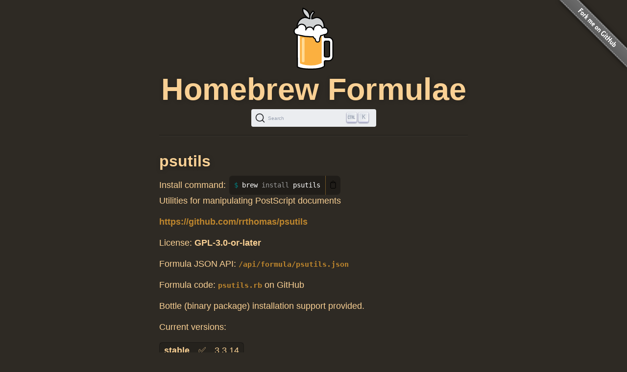

--- FILE ---
content_type: text/html; charset=utf-8
request_url: https://formulae.brew.sh/formula/psutils
body_size: 2819
content:
<!DOCTYPE html>
<html lang="en">
  <head>
    <meta http-equiv="Content-Security-Policy"
          content="default-src 'none';
                    connect-src https://D9HG3G8GS4-dsn.algolia.net;
                    font-src data: https://fonts.gstatic.com;
                    img-src 'self' https://avatars2.githubusercontent.com https://avatars.githubusercontent.com;
                    object-src 'none';
                    
                    script-src 'self' 'unsafe-inline' https://cdnjs.cloudflare.com ;
                    style-src 'self' 'unsafe-inline' https://cdnjs.cloudflare.com;
                    
                    ">
    <meta http-equiv="Content-Type" content="text/html; charset=utf-8">
    <title>psutils — Homebrew Formulae</title>
    <!-- Begin Jekyll SEO tag v2.8.0 -->
<meta name="generator" content="Jekyll v4.4.1">
<meta property="og:title" content="psutils">
<meta property="og:locale" content="en_US">
<meta name="description" content="Homebrew’s package index">
<meta property="og:description" content="Homebrew’s package index">
<meta property="og:site_name" content="Homebrew Formulae">
<meta property="og:image" content="/assets/img/homebrew-256x256.png">
<meta property="og:type" content="website">
<meta name="twitter:card" content="summary_large_image">
<meta property="twitter:image" content="/assets/img/homebrew-256x256.png">
<meta property="twitter:title" content="psutils">
<meta name="twitter:site" content="@MacHomebrew">
<meta property="article:publisher" content="https://www.facebook.com/machomebrew/">
<script type="application/ld+json">
{"@context":"https://schema.org","@type":"WebPage","description":"Homebrew’s package index","headline":"psutils","image":"/assets/img/homebrew-256x256.png","publisher":{"@type":"Organization","logo":{"@type":"ImageObject","url":"/assets/img/homebrew.svg"}},"url":"/formula/psutils"}</script>
<!-- End Jekyll SEO tag -->

    <meta name="viewport" content="width=device-width">
    <link rel="icon" href="/assets/img/favicon.ico" sizes="48x48">
    <link rel="icon" href="/assets/img/homebrew.svg" sizes="any" type="image/svg+xml">
    <link rel="apple-touch-icon" href="/assets/img/apple-touch-icon.png">
    <link rel="stylesheet" href="/assets/css/style.css" type="text/css" media="screen">
    <link rel="preconnect" href="https://D9HG3G8GS4-dsn.algolia.net" crossorigin>
    <link rel="preload" href="https://cdnjs.cloudflare.com/ajax/libs/docsearch-css/3.9.0/style.min.css" integrity="sha512-sIgq4M6w/5zPkFzkEpaTuKtZnko/4fsTWj/4XcsVLfpj5q68YkybfOxxLidjo5yZ16dsidABSz4RaapCvzbntQ==" crossorigin="anonymous" referrerpolicy="no-referrer" as="style" media="screen" onload="this.onload=null;this.rel='stylesheet'">
    </head>
  <body>
    <div id="wrap">
      <header id="header">
        <img alt="Homebrew Formulae logo" src="/assets/img/homebrew.svg" width="128" height="128">
        <h1><a href="/">Homebrew Formulae</a></h1>
        <div id="search-container"></div>

        </header>

      <main> 
        <div id="default">
  <h2>
    psutils</h2>
<div class="install">
    <span class="label">Install command: </span>
    <div class="copyable"><figure class="highlight"><pre><code class="language-bash" data-lang="bash">brew <span class="nb">install </span>psutils</code></pre></figure></div>
</div>

<p class="desc">Utilities for manipulating PostScript documents</p>
<p class="homepage"><a rel="nofollow" href="https://github.com/rrthomas/psutils">https://github.com/rrthomas/psutils</a></p>
<p>License:
        <strong>GPL-3.0-or-later</strong>
</p>

<p>Formula JSON API: <a rel="alternate" type="application/json" href="/api/formula/psutils.json"><code>/api/formula/psutils.json</code></a></p>

<p>Formula code: <a rel="alternate" target="_blank" href="https://github.com/Homebrew/homebrew-core/blob/884da9e478a6f64504fc0d04649cb104e172009d/Formula/p/psutils.rb"><code>psutils.rb</code></a> on GitHub</p>

<p>Bottle (binary package) installation support provided.</p>

<p>Current versions:</p>
<table>
    <tr>
        <td><strong>stable</strong></td>
        <td>✅</td>
        <td>3.3.14</td>
    </tr>
</table>
<p>Revision: <strong>2</strong></p>

<p>Depends on:</p>
<table><tr>
        <td><a href="/formula/libpaper">libpaper</a></td>
        <td>2.2.7</td>
        <td>Library for handling paper characteristics</td>
</tr><tr>
        <td><a href="/formula/python@3.14">python@3.14</a></td>
        <td>3.14.2</td>
        <td>Interpreted, interactive, object-oriented programming language</td>
</tr></table><p>Analytics:</p>
<table><tr>
        <th colspan="2">Installs (30 days)</th>
    </tr><tr>
        <td><code>psutils</code></td>
        <td class="number-data">825</td>
    </tr><tr>
        <td><code>psutils --HEAD</code></td>
        <td class="number-data">1</td>
    </tr><tr>
        <th colspan="2">Installs on Request (30 days)</th>
    </tr><tr>
        <td><code>psutils</code></td>
        <td class="number-data">421</td>
    </tr><tr>
        <td><code>psutils --HEAD</code></td>
        <td class="number-data">1</td>
    </tr><tr>
        <th colspan="2">Build Errors (30 days)</th>
    </tr><tr>
        <td><code>psutils</code></td>
        <td class="number-data">0</td>
    </tr><tr>
        <th colspan="2">Installs (90 days)</th>
    </tr><tr>
        <td><code>psutils</code></td>
        <td class="number-data">4,109</td>
    </tr><tr>
        <td><code>psutils --HEAD</code></td>
        <td class="number-data">5</td>
    </tr><tr>
        <th colspan="2">Installs on Request (90 days)</th>
    </tr><tr>
        <td><code>psutils</code></td>
        <td class="number-data">1,915</td>
    </tr><tr>
        <td><code>psutils --HEAD</code></td>
        <td class="number-data">5</td>
    </tr><tr>
        <th colspan="2">Installs (365 days)</th>
    </tr><tr>
        <td><code>psutils</code></td>
        <td class="number-data">20,029</td>
    </tr><tr>
        <td><code>psutils --HEAD</code></td>
        <td class="number-data">18</td>
    </tr><tr>
        <th colspan="2">Installs on Request (365 days)</th>
    </tr><tr>
        <td><code>psutils</code></td>
        <td class="number-data">10,066</td>
    </tr><tr>
        <td><code>psutils --HEAD</code></td>
        <td class="number-data">18</td>
    </tr>
</table>

</div>

        </main>
    </div>

    <aside>
      <a href="https://github.com/Homebrew/formulae.brew.sh">
        <img id="forkme" src="/assets/img/forkme_right_gray_6d6d6d.svg" alt="Fork me on GitHub">
      </a>
    </aside>
    <script>
      function loadLanguage(lang) {
        if (lang === null) {
          return;
        } else if (lang === 'en') {
          window.location.assign('/');
        } else {
          window.location.assign('/' + lang);
        }
      }

      function loadAnchors() {
        anchors.options = {
          placement: 'left',
          visible: 'hover',
        };
        anchors.add('#page > h2, #page > h3, #page > h4, #page > h5, #page > h6');
      };

      function loadSearch(lang, site) {
        docsearch(Object.assign(
          { searchParameters: { facetFilters: ['site: ' + site] } },
          { initialQuery: new URLSearchParams(window.location.search).get('search') },
          { placeholder: "Search Homebrew Formulae" },
          {"apiKey":"e3369d62b2366b374c54b2c5a2835a00","indexName":"brew_all","appId":"D9HG3G8GS4","container":"#search-container"}
        ));
      };

      

      let escapeHTML = (identity) => identity;

      if (window.trustedTypes && window.trustedTypes.createPolicy) {
        let policy = trustedTypes.createPolicy(
          "forceInner",
          {
            createHTML: (to_escape) => to_escape
          }
        );
        escapeHTML = (html) => policy.createHTML(html);
      };

      async function setupCopyables() {
        if (navigator.clipboard) {
          for (const element of document.getElementsByClassName('copyable')) {
            let text = element.innerText.trim();
            if (text.startsWith('$')) {
              text = text.substr(1).trimLeft();
            }


            const button = document.createElement('button');
            button.innerHTML = escapeHTML('📋');
            button.setAttribute('aria-label', 'Copy to clipboard');
            button.onclick = () => {
              navigator.clipboard.writeText(text);
              button.innerHTML = escapeHTML('✅');
              setTimeout(() => button.innerHTML=escapeHTML('📋'), 1000);
            }
            element.appendChild(button);
          }
        }
      }

      window.addEventListener("DOMContentLoaded", function() {
        setupCopyables();
      });
    </script>
    <script src="https://cdnjs.cloudflare.com/ajax/libs/anchor-js/5.0.0/anchor.min.js" 
            integrity="sha512-byAcNWVEzFfu+tZItctr+WIMUJvpzT2kokkqcBq+VsrM3OrC5Aj9E2gh+hHpU0XNA3wDmX4sDbV5/nkhvTrj4w==" 
            crossorigin="anonymous" 
            referrerpolicy="no-referrer"
            onload="loadAnchors()"
            async></script>
    <script src="https://cdnjs.cloudflare.com/ajax/libs/docsearch-js/3.9.0/umd/index.min.js" 
            integrity="sha512-GQvKUarIhGPpbful5R03aNwrhDKd/b+KdasOD9Uq0SFTZHJV14rly+Uss2pKazgeZz+G3JQ0wk1ximS6crma/w==" 
            crossorigin="anonymous" 
            referrerpolicy="no-referrer"
            onload="loadSearch('', 'formulae')"
            async></script>
  </body>
</html>
